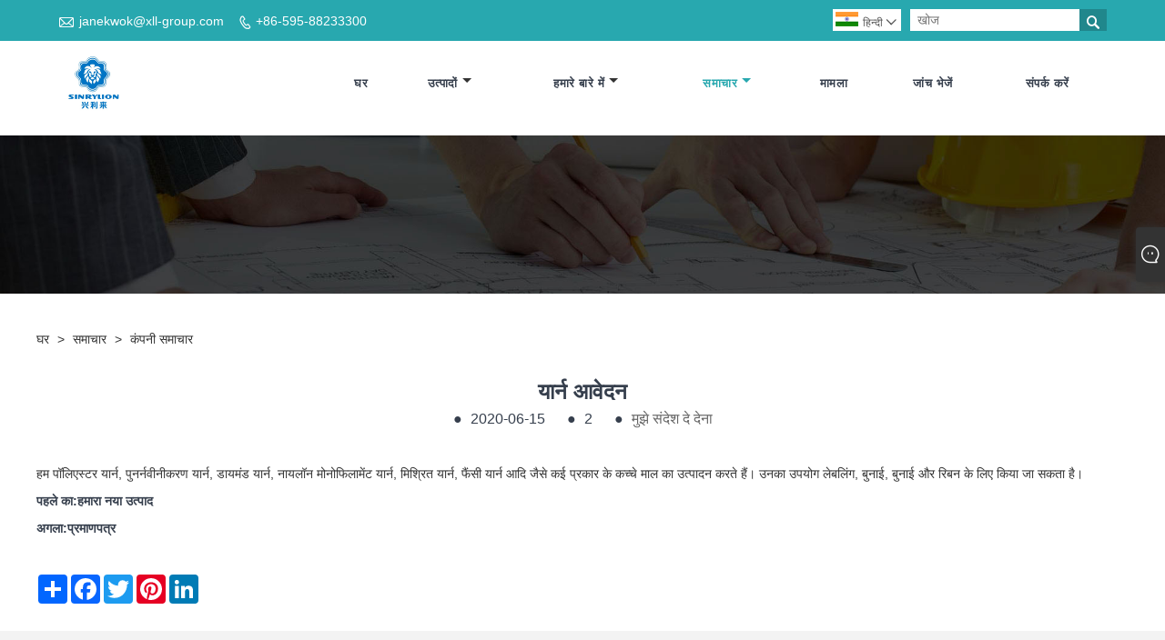

--- FILE ---
content_type: text/html; charset=utf-8
request_url: https://hi.sinrylion.com/news-show-1034113.html
body_size: 8103
content:

<!DOCTYPE html>
<html lang="hi">
    <head>
        
<title>यार्न आवेदन - जिंजियांग XINGLILAI यार्न कं, लिमिटेड</title>
<meta name="keywords" content="यार्न आवेदन" />
<meta name="description" content="हम आपके साथ हमारे काम, उद्योग ज्ञान और कंपनी समाचार के परिणामों को साझा करने में प्रसन्न हैं, और आपको समय पर प्रदर्शनी जानकारी और कंपनी समाचार प्रदान करते हैं।" />
<link rel="shortcut icon" href="/upload/450/20200615112023408222.ico" type="image/x-icon" />
<meta name="google-site-verification" content="PIvXvIxRn28roJdDW-LefiWj0zOREU3peL-fn66swRA" />
<!-- Global site tag (gtag.js) - Google Analytics -->
<script async src="https://www.googletagmanager.com/gtag/js?id=G-X5GDZXBMTG"></script>
<script>
  window.dataLayer = window.dataLayer || [];
  function gtag(){dataLayer.push(arguments);}
  gtag('js', new Date());

  gtag('config', 'G-X5GDZXBMTG');
</script>
<link rel="dns-prefetch" href="https://style.trade-cloud.com.cn" />
<link rel="dns-prefetch" href="https://i.trade-cloud.com.cn" />
        <meta name="robots" content="index,follow">
        <meta name="distribution" content="Global" />
        <meta name="googlebot" content="all" />
        <meta property="og:type" content="news" />
        <meta property="og:url" content="https://hi.sinrylion.com/news-show-1034113.html" />
        <meta property="og:title" content="यार्न आवेदन - जिंजियांग XINGLILAI यार्न कं, लिमिटेड" />
        <meta property="og:description" content="हम आपके साथ हमारे काम, उद्योग ज्ञान और कंपनी समाचार के परिणामों को साझा करने में प्रसन्न हैं, और आपको समय पर प्रदर्शनी जानकारी और कंपनी समाचार प्रदान करते हैं।" />
        <meta property="og:site_name" content="https://hi.sinrylion.com" />
        <script type="application/ld+json">[
  {
    "@context": "https://schema.org/",
    "@type": "BreadcrumbList",
    "ItemListElement": [
      {
        "@type": "ListItem",
        "Name": "घर",
        "Position": 1,
        "Item": "https://hi.sinrylion.com/"
      },
      {
        "@type": "ListItem",
        "Name": "समाचार",
        "Position": 2,
        "Item": "https://hi.sinrylion.com/news.html"
      },
      {
        "@type": "ListItem",
        "Name": "कंपनी समाचार",
        "Position": 3,
        "Item": "https://hi.sinrylion.com/news-90343.html"
      },
      {
        "@type": "ListItem",
        "Name": "यार्न आवेदन",
        "Position": 4,
        "Item": "https://hi.sinrylion.com/news-show-1034113.html"
      }
    ]
  },
  {
    "@context": "http://schema.org",
    "@type": "NewsArticle",
    "MainEntityOfPage": {
      "@type": "WebPage",
      "@id": "https://hi.sinrylion.com/news-show-1034113.html"
    },
    "Headline": "यार्न आवेदन - जिंजियांग XINGLILAI यार्न कं, लिमिटेड",
    "Image": {
      "@type": "ImageObject",
      "Url": "https://hi.sinrylion.com/upload/450/20200613092559978348.jpg"
    },
    "DatePublished": "2020-06-15T09:45:31.0000000Z",
    "Author": {
      "@type": "Organization",
      "Name": "जिंजियांग XINGLILAI यार्न कं, लि.",
      "Url": "https://hi.sinrylion.com/",
      "Logo": null
    },
    "Publisher": {
      "@type": "Organization",
      "Name": "जिंजियांग XINGLILAI यार्न कं, लि.",
      "Url": null,
      "Logo": {
        "@type": "ImageObject",
        "Url": "https://hi.sinrylion.com/upload/450/20200613085254246376.jpg"
      }
    },
    "Description": "हम आपके साथ हमारे काम, उद्योग ज्ञान और कंपनी समाचार के परिणामों को साझा करने में प्रसन्न हैं, और आपको समय पर प्रदर्शनी जानकारी और कंपनी समाचार प्रदान करते हैं।"
  }
]</script>
        <link rel="alternate" hreflang="en"  href="https://www.sinrylion.com/news-show-237778.html"/>
<link rel="alternate" hreflang="x-default"  href="https://www.sinrylion.com/news-show-237778.html"/>
<link rel="alternate" hreflang="ko"  href="https://ko.sinrylion.com/news-show-1034017.html"/>
<link rel="alternate" hreflang="bn"  href="https://bn.sinrylion.com/news-show-1034078.html"/>
<link rel="alternate" hreflang="hi"  href="https://hi.sinrylion.com/news-show-1034113.html"/>
<link rel="alternate" hreflang="tr"  href="https://tr.sinrylion.com/news-show-1034168.html"/>
<link rel="alternate" hreflang="ru"  href="https://ru.sinrylion.com/news-show-1034643.html"/>

        
<meta http-equiv="X-UA-Compatible" content="IE=edge">
<meta http-equiv="Content-Type" content="text/html; charset=UTF-8" />
<meta name="viewport" content="width=device-width,initial-scale=1,minimum-scale=1,maximum-scale=1,user-scalable=no" />
<meta name="format-detection" content="telephone=no" />
<meta name="apple-mobile-web-app-capable" content="yes" />
<meta name="apple-mobile-web-app-status-bar-style" content="black" />
<link rel="stylesheet" type="text/css" href="https://style.trade-cloud.com.cn/Template/106/css/iconfont.css" />
<link rel="stylesheet" type="text/css" href="https://style.trade-cloud.com.cn/Template/106/css/style.css" />
<script src="https://style.trade-cloud.com.cn/Template/106/js/jquery-1.12.3.min.js"></script>

<link href="https://style.trade-cloud.com.cn/NewCss/css/fonts/iconfont.css" rel="stylesheet" />
<link href="https://style.trade-cloud.com.cn/Template/106/css/im.css" rel="stylesheet" />

        
        
<link rel="stylesheet" type="text/css" href="https://style.trade-cloud.com.cn/Template/106/css/product.css">
<link rel="stylesheet" type="text/css" href="https://style.trade-cloud.com.cn/Template/106/css/product_mobile.css">
<link href="https://style.trade-cloud.com.cn/NewCss/css/other.css?v=0.0.1" rel="stylesheet">

        <style type="text/css">
            .prev-next {
                margin-top: 30px;
            }

                .prev-next span,
                .prev-next a {
                    display: inline-block;
                    font-size: 14px;
                    line-height: 20px;
                    font-weight: 700;
                }
        </style>
    </head>
    <body>
        <div class="cont">
            
<header class="header-box">
    <div class="header-top">
        <div class="header-inner">
            <div class="header-contact">
                <ul>
                    <li class="website-mailbox"><i class="iconfont">&#xe624;</i><a target="_blank" href="/message.html" title="janekwok@xll-group.com" id="A_4">janekwok@xll-group.com</a></li>
                     <li class="website-phone"><i class="iconfont">&#xec76;</i><a target="_blank" href="tel: +86-595-88233300" title=" +86-595-88233300"> +86-595-88233300</a></li>
                </ul>
            </div>
            <div class="toptag" ></div>
            <div class="header-search">
                <div class="search-box">
                    <input class="input-text" id="txtSearch" name="txtSearch" placeholder="खोज" type="text" />
                    <button class="search-btn" onclick="validate11()"><i class="iconfont">&#xe6c9;</i></button>
                </div>
                <script>
                    function validate11() {
                        if ($("input#txtSearch").val() == "") {
                            alert("कृपया अपना विषय दर्ज करें");
                            $("input#txtSearch").focus();
                            return false;
                        }
                        window.location.href = "/products.html?Keywords=" + $("input#txtSearch").val();
                    }
                </script>
            </div>
            <div class="language">
                <div class="cur">
                     <e class="en"><img src="/upload/hi.gif" alt="हिन्दी" title="हिन्दी"/>हिन्दी<i class="iconfont">&#xe635;</i></e>
                    <ul class="language-list">
                          <li><a href="https://www.sinrylion.com" title="English" class="English"> <img src="/upload/en.gif" alt="English" />English</a></li>  <li><a href="//ko.sinrylion.com" title="한국어" class="한국어"> <img src="/upload/ko.gif" alt="한국어" />한국어</a></li>  <li><a href="//bn.sinrylion.com" title="বাংলা ভাষার" class="বাংলা ভাষার"> <img src="/upload/bn.gif" alt="বাংলা ভাষার" />বাংলা ভাষার</a></li>  <li><a href="//hi.sinrylion.com" title="हिन्दी" class="हिन्दी"> <img src="/upload/hi.gif" alt="हिन्दी" />हिन्दी</a></li>  <li><a href="//tr.sinrylion.com" title="Türkçe" class="Türkçe"> <img src="/upload/tr.gif" alt="Türkçe" />Türkçe</a></li>  <li><a href="//ru.sinrylion.com" title="русский" class="русский"> <img src="/upload/ru.gif" alt="русский" />русский</a></li>
                    </ul>
                </div>
            </div>
            <div class="clear"></div>
        </div>
    </div>
    <div class="header-middle" id="fixedMenu">
        <div class="header-inner">
            <div class="header-logo">
                <div class="header-logo-box">
                    <a href="/" title="यार्न आवेदन - जिंजियांग XINGLILAI यार्न कं, लिमिटेड"><img src="/upload/450/20200613085254246376.jpg" alt="यार्न आवेदन - जिंजियांग XINGLILAI यार्न कं, लिमिटेड" title="यार्न आवेदन - जिंजियांग XINGLILAI यार्न कं, लिमिटेड"></a>
                </div>
            </div>
            <nav class="main-nav" role="navigation">
                <input id="main-menu-state" type="checkbox" />
                <label class="main-menu-btn" for="main-menu-state">
                    <span class="main-menu-btn-icon"></span>मुख्य मेनू दृश्यता को टॉगल करें
                </label>
                <ul id="main-menu" class="sm sm-blue">
                    <li class=""><a href="https://hi.sinrylion.com/" title="घर">घर</a></li><li class=""><a href="https://hi.sinrylion.com/products.html" title="उत्पादों">उत्पादों</a><ul><li><a title="पुनर्नवीनीकरण पॉलिएस्टर यार्न" href="/recycled-polyester-yarn">पुनर्नवीनीकरण पॉलिएस्टर यार्न</a></li><li><a title="बुना लेबल यार्न" href="/woven-label-yarn">बुना लेबल यार्न</a></li><li><a title="पॉलिएस्टर मुड़ यार्न" href="/polyester-twisted-yarn">पॉलिएस्टर मुड़ यार्न</a></li><li><a title="फैंसी यार्न" href="/fancy-yarn">फैंसी यार्न</a></li><li><a title="सीईवाई यार्न" href="/CEY-yarn">सीईवाई यार्न</a></li><li><a title="मोनोफिलामेंट यार्न" href="/Monofilament-Yarn">मोनोफिलामेंट यार्न</a></li><li><a title="मिश्रित यार्न" href="/Blended-Yarn">मिश्रित यार्न</a></li><li><a title="मुखौटा रस्सी" href="/mask-rope">मुखौटा रस्सी</a></li><li><a title="ईएस फाइबर" href="/ES-Fiber">ईएस फाइबर</a></li><li><a title="विशेष यार्न" href="/Special-Yarn">विशेष यार्न</a></li><li><a title="नायलॉन मुड़ यार्न" href="/Nylon-Twisted-Yarn">नायलॉन मुड़ यार्न</a></li></ul></li><li class=""><a href="https://hi.sinrylion.com/about.html" title="हमारे बारे में">हमारे बारे में</a><ul><li><a title="हमारे बारे में" href="https://hi.sinrylion.com/about.html">हमारे बारे में</a></li><li><a title="ब्रांड ताकत" href="https://hi.sinrylion.com/about-370351.html">ब्रांड ताकत</a></li><li><a title="टीम सेवा" href="https://hi.sinrylion.com/about-370352.html">टीम सेवा</a></li><li><a title="वितरण" href="https://hi.sinrylion.com/about-370353.html">वितरण</a></li><li><a title="ज़िम्मेदारी" href="https://hi.sinrylion.com/about-370356.html">ज़िम्मेदारी</a></li><li><a title="कारखाना भ्रमण" href="https://hi.sinrylion.com/about-370363.html">कारखाना भ्रमण</a></li><li><a title="वीडियो" href="https://hi.sinrylion.com/about-370365.html">वीडियो</a></li></ul></li><li class="current"><a href="https://hi.sinrylion.com/news.html" title="समाचार">समाचार</a><ul><li><a title="कंपनी समाचार" href="/news-90343.html">कंपनी समाचार</a></li><li><a title="विषय" href="/news-90344.html">विषय</a></li></ul></li><li class=""><a href="https://hi.sinrylion.com/download.html" title="मामला">मामला</a></li><li class=""><a href="https://hi.sinrylion.com/message.html" title="जांच भेजें">जांच भेजें</a></li><li class=""><a href="https://hi.sinrylion.com/contact.html" title="संपर्क करें">संपर्क करें</a></li>
                </ul>
            </nav>
        </div>
    </div>
</header>

            <div class="banner page-banner" id="body">
                <div class="page-bannertxt">
                    
                </div>
                <a class="item"><img src="/upload/450/20200613085929725194.jpg" alt="समाचार" title="समाचार"></a>
            </div>
            <div class="block">
                <div class="layout">
                    <div class="position">
                        <a href="/">
                            घर</a>
                        <span>></span>
                        <a href="/news.html">
                            समाचार</a>
                        <span>></span>
                        <a href="/news-90343.html">कंपनी समाचार</a>
                    </div>
                    <div class="classes">
                        <h1>
                            यार्न आवेदन</h1>
                        <div class="class-info">
                            <div class="date">
                                <span><i>● </i>
                                    2020-06-15
                                </span>
                                <span id="viewCount"><i>● </i>- </span>
                                <span><i>● </i><a href="#Leave">मुझे संदेश दे देना </a></span>
                            </div>
                        </div>
                        <div class="class-name">
                        </div>
                        <div class="class-content">
                            <span style="color:#333333;font-family:Arial, sans-serif;font-size:14px;white-space:normal;background-color:#FFFFFF;">हम पॉलिएस्टर यार्न, पुनर्नवीनीकरण यार्न, डायमंड यार्न, नायलॉन मोनोफिलामेंट यार्न, मिश्रित यार्न, फैंसी यार्न आदि जैसे कई प्रकार के कच्चे माल का उत्पादन करते हैं। उनका उपयोग लेबलिंग, बुनाई, बुनाई और रिबन के लिए किया जा सकता है।</span>
                        </div>
                        <div class="prev-next">
                            <div class="prev-news"><span>पहले का:</span><a href="/news-show-1034111.html" title="हमारा नया उत्पाद">हमारा नया उत्पाद</a></div>
                             <div class="next-news"><span>अगला:</span><a href="/news-show-1034116.html" title="प्रमाणपत्र">प्रमाणपत्र</a></div>
                        </div>
                    </div>
                    <div class="a2a_kit a2a_kit_size_32 a2a_default_style">
                        <a class="a2a_dd" href="https://www.addtoany.com/share"></a>
                        <a class="a2a_button_facebook"></a>
                        <a class="a2a_button_twitter"></a>
                        <a class="a2a_button_pinterest"></a>
                        <a class="a2a_button_linkedin"></a>
                    </div>
                    <script async src="https://static.addtoany.com/menu/page.js"></script>
                </div>
            </div>

            <div class="block news-inquiry" id="Leave">
                <div class="layout">

                    <div class="classes">


                        <div class="class-content">

                            <div class="inquiry">
                                <h3>जांच भेजें</h3>
                                <form class="form" id="ContactForm" data-proid="0">
                                    <div class="form-item col-l-1">
                                        <input placeholder="विषय*" id="contact_subject" name="Subject" type="text" value="" required>
                                    </div>
                                    <div class="form-item col-r-1">
                                        <input placeholder="कंपनी" id="contact_company" name="Company" type="text" value="">
                                    </div>
                                    <div class="form-item col-l-1">
                                        <input name="email" placeholder="ईमेल*" id="contact_email" type="email" value="" required>
                                    </div>
                                    <div class="form-item col-r-1">
                                        <input placeholder="नाम*" id="contact_name" name="name" type="text" value="" required>
                                    </div>
                                    <div class="form-item col-l-1">
                                        <input placeholder="टेलीफोन / WHATSAPP" id="contact_tel" name="tel" type="text" value="">
                                    </div>
                                    <div class="form-item col-l-2">
                                        <textarea name="content" placeholder="संतुष्ट*" id="contact_content" required></textarea>
                                    </div>
                                    <div class="form-item">
                                        <button id="submit" type="submit" style="line-height: 40px; border: 1px solid #eee; border-radius: 5px;">जमा करना</button>
                                    </div>
                                </form>
                            </div>
                        </div>
                    </div>
                </div>
            </div>
            <script type="text/javascript">
                ContactForm.addEventListener("submit", (e) => {
                    e.preventDefault();

                    const button = $("#submit");

                    button.attr("disabled", true);

                    var ProID, Subject, Company, Email, Name, Tel, Content;
                    ProID = $("#ContactForm").attr("data-proid").trim();
                    Subject = $("input#contact_subject").val().trim();
                    Company = $("input#contact_company").val().trim();
                    Name = $("input#contact_name").val().trim();
                    Email = $("input#contact_email").val().trim();
                    Tel = $("input#contact_tel").val().trim();
                    Content = $("#contact_content").val();

                    button.html("Please Wait...");

                    var url = window.location.pathname;
                    $.ajax({
                        type: "POST",
                        url: "/AjaxData.ashx",
                        data: "Action=AddBook&Type=NewBook&ProID=" + encodeURIComponent(ProID) + "&Title=" + encodeURIComponent(Subject) + "&Company=" + encodeURIComponent(Company) + "&Email=" + encodeURIComponent(Email)
                            + "&Name=" + encodeURIComponent(Name) + "&Url=" + encodeURIComponent(url) + "&Tel=" + encodeURIComponent(Tel) + "&Content=" + encodeURIComponent(Content),
                        success: function (ret) {
                            if (ret == "200") {
                                window.location.href = "/thank.html";
                            }
                            else {
                                alert(ret);
                                button.html("जमा करना");
                                button.attr("disabled", false);
                            }
                        },
                        error: function (XMLHttpRequest, textStatus, errorThrown) {
                            alert("Erro"); button.html("जमा करना"); button.attr("disabled", false);
                        }
                    });
                });
                $(function () {
                    var newsId = 1034113;
                    if (!newsId) return;
                    $.ajax({
                        url: "/Handlers/GetView.ashx",
                        type: "GET",
                        data: { id: newsId, t: new Date().getTime() },
                        cache: false,
                        success: function (res) {
                            $("#viewCount").html('<i>● </i> ' + res);
                        },
                        error: function () {
                            $("#viewCount").html('<i>● </i> -');
                        }
                    });
                    $.ajax({
                        url: "/Handlers/AddView.ashx",
                        type: "POST",
                        data: { id: newsId },
                        cache: false
                    });
                });
            </script>




            





<link href="/OnlineService/11/css/im.css" rel="stylesheet" />
<div class="im">
    <style>
        img {
            border: none;
            max-width: 100%;
        }
    </style>
    <label class="im-l" for="select"><i class="iconfont icon-xiaoxi21"></i></label>
    <input type="checkbox" id="select">
    <div class="box">
        <ul> 
            <li><a class="ri_Teams" href="joyceliu@xll-group.com" title="joyceliu@xll-group.com" target="_blank"><img style="width:25px;" src="/OnlineService/11/images/teams.webp" alt="Skype" /><span>joyceliu</span></a></li><li><a class="ri_WhatsApp" href="https://api.whatsapp.com/send?phone=+86 13959796433&text=Hello" title="+86 13959796433" target="_blank"><img style="width:25px;" src="/OnlineService/11/images/whatsapp.webp" alt="Whatsapp" /><span>janekwok</span></a></li><li><a class="ri_QQ" href="//wpa.qq.com/msgrd?v=3&uin=410491037&menu=yes" title="410491037" target="_blank"><img style="width:25px;" src="/OnlineService/11/images/qq.webp" alt="QQ" /><span>janekwok</span></a></li>
            <li style="padding:5px"><img src="/upload/450/20200615111856306174.png" alt="QR" /></li>
        </ul>
    </div>
</div>





<script type="text/javascript">
    $(function () {
        $(".privacy-close").click(function () {
            $("#privacy-prompt").css("display", "none");
        });
    });
</script>
<div class="privacy-prompt" id="privacy-prompt">
    <div class="privacy-close">X</div>
    <div class="text">
        हम आपको बेहतर ब्राउज़िंग अनुभव प्रदान करने, साइट ट्रैफ़िक का विश्लेषण करने और सामग्री को वैयक्तिकृत करने के लिए कुकीज़ का उपयोग करते हैं। इस साइट का उपयोग करके, आप कुकीज़ के हमारे उपयोग से सहमत हैं।
        <a href="/privacy-policy.html" rel='nofollow' target="_blank">गोपनीयता नीति</a>
    </div>
    <div class="agree-btns">
        <a class="agree-btn" onclick="myFunction()" id="reject-btn" href="javascript:;">अस्वीकार करना
        </a>
        <a class="agree-btn" onclick="closeclick()" style="margin-left: 15px;" id="agree-btn" href="javascript:;">स्वीकार करना
        </a>
    </div>
</div>
<link href="/css/privacy.css" rel="stylesheet" type="text/css" />
<script src="/js/privacy.js"></script>

<div class="f-ke">
    <ul>
        <li class="emop"><a href="/message.html" title="janekwok@xll-group.com">ईमेल</a></li>
    </ul>
</div>
<footer class="footer-middle">
    <div class="footer-content">
        <div class="footer-main">
            <div class="item footer-contactus">
                <div class="footer-static-block">
                    <div class="th"><span>संपर्क करें</span></div>
                    <ul class="footer-block-contant">
                        <li><label><i class="iconfont">&#xe60b;</i></label> <a>वूली औद्योगिक क्षेत्र, जिंजियांग, फ़ुज़ियान, चीन</a></li> 
                        <li><label><i class="iconfont">&#xe651;</i></label> <a href="/message.html">janekwok@xll-group.com</a></li> 
                         <li><label><i class="iconfont">&#xe605;</i></label> <a href="tel: +86-595-88233300"> +86-595-88233300</a></li> 
                    </ul>


                </div>
            </div>
            <div class="item key-words">
                <div class="footer-static-block">
                    <div class="th"><span>हमारे बारे में</span></div>
                    <ul class="footer-block-contant">
                        <li><i></i><a href="https://hi.sinrylion.com/about-370350.html" title="हमारे बारे में">हमारे बारे में</a></li><li><i></i><a href="https://hi.sinrylion.com/about-370351.html" title="ब्रांड ताकत">ब्रांड ताकत</a></li><li><i></i><a href="https://hi.sinrylion.com/about-370352.html" title="टीम सेवा">टीम सेवा</a></li><li><i></i><a href="https://hi.sinrylion.com/about-370353.html" title="वितरण">वितरण</a></li><li><i></i><a href="https://hi.sinrylion.com/about-370356.html" title="ज़िम्मेदारी">ज़िम्मेदारी</a></li><li><i></i><a href="https://hi.sinrylion.com/about-370363.html" title="कारखाना भ्रमण">कारखाना भ्रमण</a></li><li><i></i><a href="https://hi.sinrylion.com/about-370365.html" title="वीडियो">वीडियो</a></li>
                    </ul>
                </div>
            </div>
            <div class="item key-words">
                <div class="footer-static-block">
                    <div class="th"><span>उत्पादों</span></div>
                    <ul class="footer-block-contant">
                         <li><i></i><a href="https://hi.sinrylion.com/recycled-polyester-yarn" title="पुनर्नवीनीकरण पॉलिएस्टर यार्न">पुनर्नवीनीकरण पॉलिएस्टर यार्न</a></li> <li><i></i><a href="https://hi.sinrylion.com/woven-label-yarn" title="बुना लेबल यार्न">बुना लेबल यार्न</a></li> <li><i></i><a href="https://hi.sinrylion.com/polyester-twisted-yarn" title="पॉलिएस्टर मुड़ यार्न">पॉलिएस्टर मुड़ यार्न</a></li> <li><i></i><a href="https://hi.sinrylion.com/fancy-yarn" title="फैंसी यार्न">फैंसी यार्न</a></li> <li><i></i><a href="https://hi.sinrylion.com/CEY-yarn" title="सीईवाई यार्न">सीईवाई यार्न</a></li> <li><i></i><a href="https://hi.sinrylion.com/Monofilament-Yarn" title="मोनोफिलामेंट यार्न">मोनोफिलामेंट यार्न</a></li>
                    </ul>
                </div>
            </div>
            <div class="item key-words">
                <div class="footer-static-block">
                    <div class="th"><span>लिंक</span></div>

                    <ul class="footer-block-contant">
                        <li><i></i><a href="/links.html">Links</a></li>
                        <li><i></i><a href="/sitemap.html">Sitemap</a></li>
                        <li><i></i><a href="/rss.xml">RSS</a></li>
                        <li><i></i><a href="/sitemap.xml">XML</a></li>
                        <li><a href="/privacy-policy.html" rel="nofollow" target="_blank">गोपनीयता नीति</a></li>
                        
                    </ul>
                </div>
            </div>
        </div>
        <div class="foottag">
            
        </div>
    </div>
    <div class="footer-secondary">
        <div class="footer-secondary-box">
            <style>
                .social-link ul {
                    display: -webkit-flex;
                    display: flex;
                }

                    .social-link ul li {
                        margin-right: 5px;
                    }
            </style>
            <div class="social-link">
                <ul>
                    <li><a href="https://www.linkedin.com/company/jinjiang-xinglilai-yarns-co-ltd/ " target="_blank" rel="nofollow" class="linkedin"><span class="iconfont icon-in"></span></a></li><li><a href="https://api.whatsapp.com/send?phone=https://api.whatsapp.com/send?phone=8613959796433&text=Hello" target="_blank" rel="nofollow" class="Whatsapp"><span class="iconfont icon-whatsapp"></span></a></li>
                </ul>
            </div>
            <p>
                कॉपीराइट © 2022 जिंजियांग XINGLILAI यार्न कं, लिमिटेड। सर्वाधिकार सुरक्षित। वेबसाइट निर्माता रॉबिन.झांग 18060016339
            </p>
        </div>
    </div>
</footer>
<div class="scroll" id="scroll" style="display: none;">
    <i class="iconfont">&#xe637;</i>
</div>
<script src="https://style.trade-cloud.com.cn/Template/106/js/wow.js" id="WOW"></script>
<script>
    new WOW().init();
</script>
<script src="https://style.trade-cloud.com.cn/Template/106/js/owl.carousel.min.js"></script>
<script src="https://style.trade-cloud.com.cn/Template/106/js/custom.js"></script>
<script type="text/javascript" src="https://style.trade-cloud.com.cn/Template/106/js/jquery.smartmenus.js"></script>
<script src="https://style.trade-cloud.com.cn/Template/106/js/jquery.flexslider-min.js"></script>

<script type="text/javascript">
    $(function () {
        $('#main-menu').smartmenus({
            subMenusSubOffsetX: 1,
            subMenusSubOffsetY: -8
        });
    });
    $(function () {
        var $mainMenuState = $('#main-menu-state');
        if ($mainMenuState.length) {
            $mainMenuState.change(function (e) {
                var $menu = $('#main-menu');
                if (this.checked) {
                    $menu.hide().slideDown(250, function () { $menu.css('display', ''); });
                } else {
                    $menu.show().slideUp(250, function () { $menu.css('display', ''); });
                }
            });
            $(window).bind('beforeunload unload', function () {
                if ($mainMenuState[0].checked) {
                    $mainMenuState[0].click();
                }
            });
        }
    });
</script>
<script>
    $(function () {
        var ie6 = document.all;
        var dv = $('#fixedMenu'),
            st;
        dv.attr('otop', dv.offset().top);
        $(window).scroll(function () {
            st = Math.max(document.body.scrollTop || document.documentElement.scrollTop);
            if (st > parseInt(dv.attr('otop'))) {
                if (ie6) {
                    dv.css({
                        position: 'absolute',
                        top: st
                    });
                } else if (dv.css('position') != 'fixed') dv.css({
                    'position': 'fixed',
                    top: 0
                });
                dv.addClass("top-fixed")
                $('.inner-page-main').addClass("mh")
            } else if (dv.css('position') != 'static') {
                dv.css({
                    'position': 'static'
                });
                dv.removeClass("top-fixed")
                $('.inner-page-main').removeClass("mh")
            }
        });
    });
</script>
<script type="text/javascript">
    $('.flexslider').flexslider();
</script>
<script type="text/javascript">
    $(function () {
        showScroll();
        function showScroll() {
            $(window).scroll(function () {
                var scrollValue = $(window).scrollTop();
                scrollValue > 100 ? $('div[class=scroll]').fadeIn() : $('div[class=scroll]').fadeOut();
            });
            $('#scroll').click(function () {
                $("html,body").animate({ scrollTop: 0 }, 200);
            });
        }
    })
</script>
<script id="test" type="text/javascript"></script><script type="text/javascript">document.getElementById("test").src="//www.sinrylion.com/IPCount/stat.aspx?ID=450";</script><style>
.privacy-prompt {
    display: none!important;
}
@media(max-width: 769px){.opt table{width:100%;display: block;overflow: auto;}
.product-nav{display: none;}
.product-list{display: none;}
.im {
    width: 132px;
    position: fixed;
    right: -100px;
    top: 250px;
    transition: right 0.5s;
    bottom: auto;
    z-index: 11;
    display: none;
}
.left-search {
    margin-bottom: 10%;
    border: 1px #dedede solid;
    height: 42px;
    display: flex;
    display: none;
}
}
@media screen and (max-width: 991px){
.f-ke ul li.f-ke_a {
    background-color: #2ad3dc;
    display: none;
}
.f-ke ul li {
    width: 100%;
    float: left;
    text-align: center;
    line-height: 40px;
    background-color: #28a8af;
}
.opt img {
    margin: 0px;
    padding: 0px;
    box-sizing: inherit;
    border-width: initial;
    border-style: none;
    display: inline-block;
    max-width: 100%;
    width: 100%!important;
    height: auto!important;
}
.opt iframe{
width:100%!important;
height:350px!important;
}
.nei-table{width:100%!important;}
.product-nav{display: none;}
.product-list{display: none;}
.im {
    width: 132px;
    position: fixed;
    right: -100px;
    top: 250px;
    transition: right 0.5s;
    bottom: auto;
    z-index: 11;
    display: none;
}
.left-search {
    margin-bottom: 10%;
    border: 1px #dedede solid;
    height: 42px;
    display: flex;
    display: none;
}
}

</style><div class="f-ke">
    <ul>
        <li class="send"><a href="/message.html" title="janekwok@xll-group.com">SEND INQUIRY</a></li>
    </ul>
</div>
        </div>
    <script defer src="https://static.cloudflareinsights.com/beacon.min.js/vcd15cbe7772f49c399c6a5babf22c1241717689176015" integrity="sha512-ZpsOmlRQV6y907TI0dKBHq9Md29nnaEIPlkf84rnaERnq6zvWvPUqr2ft8M1aS28oN72PdrCzSjY4U6VaAw1EQ==" data-cf-beacon='{"version":"2024.11.0","token":"3dc160561fa04c0c993531ad6dfc0577","r":1,"server_timing":{"name":{"cfCacheStatus":true,"cfEdge":true,"cfExtPri":true,"cfL4":true,"cfOrigin":true,"cfSpeedBrain":true},"location_startswith":null}}' crossorigin="anonymous"></script>
</body>
</html>

